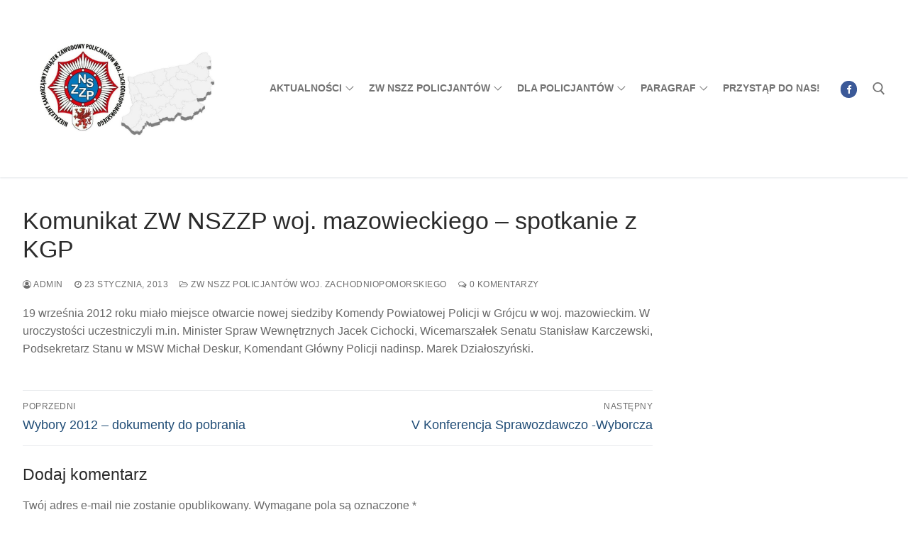

--- FILE ---
content_type: text/html; charset=UTF-8
request_url: https://zwnszzpszczecin.pl/index.php/2013/01/23/komunikat-zw-nszzp-woj-mazowieckiego-spotkanie-z-kgp/
body_size: 9621
content:
<!doctype html>
<html lang="pl-PL" prefix="og: http://ogp.me/ns# fb: http://ogp.me/ns/fb#">
<head>
	<meta charset="UTF-8">
	<meta name="viewport" content="width=device-width, initial-scale=1, maximum-scale=10.0, user-scalable=yes">
	<link rel="profile" href="https://gmpg.org/xfn/11">
	<title>Komunikat ZW NSZZP woj. mazowieckiego &#8211; spotkanie z KGP &#8211; Zarząd Wojewódzki NSZZ</title>
<meta name='robots' content='max-image-preview:large' />
<link rel="alternate" type="application/rss+xml" title="Zarząd Wojewódzki NSZZ &raquo; Kanał z wpisami" href="https://zwnszzpszczecin.pl/index.php/feed/" />
<link rel="alternate" type="application/rss+xml" title="Zarząd Wojewódzki NSZZ &raquo; Kanał z komentarzami" href="https://zwnszzpszczecin.pl/index.php/comments/feed/" />
<link rel="alternate" type="application/rss+xml" title="Zarząd Wojewódzki NSZZ &raquo; Komunikat ZW NSZZP woj. mazowieckiego &#8211; spotkanie z KGP Kanał z komentarzami" href="https://zwnszzpszczecin.pl/index.php/2013/01/23/komunikat-zw-nszzp-woj-mazowieckiego-spotkanie-z-kgp/feed/" />
<link rel="alternate" title="oEmbed (JSON)" type="application/json+oembed" href="https://zwnszzpszczecin.pl/index.php/wp-json/oembed/1.0/embed?url=https%3A%2F%2Fzwnszzpszczecin.pl%2Findex.php%2F2013%2F01%2F23%2Fkomunikat-zw-nszzp-woj-mazowieckiego-spotkanie-z-kgp%2F" />
<link rel="alternate" title="oEmbed (XML)" type="text/xml+oembed" href="https://zwnszzpszczecin.pl/index.php/wp-json/oembed/1.0/embed?url=https%3A%2F%2Fzwnszzpszczecin.pl%2Findex.php%2F2013%2F01%2F23%2Fkomunikat-zw-nszzp-woj-mazowieckiego-spotkanie-z-kgp%2F&#038;format=xml" />
<style id='wp-img-auto-sizes-contain-inline-css' type='text/css'>
img:is([sizes=auto i],[sizes^="auto," i]){contain-intrinsic-size:3000px 1500px}
/*# sourceURL=wp-img-auto-sizes-contain-inline-css */
</style>
<style id='wp-block-library-inline-css' type='text/css'>
:root{--wp-block-synced-color:#7a00df;--wp-block-synced-color--rgb:122,0,223;--wp-bound-block-color:var(--wp-block-synced-color);--wp-editor-canvas-background:#ddd;--wp-admin-theme-color:#007cba;--wp-admin-theme-color--rgb:0,124,186;--wp-admin-theme-color-darker-10:#006ba1;--wp-admin-theme-color-darker-10--rgb:0,107,160.5;--wp-admin-theme-color-darker-20:#005a87;--wp-admin-theme-color-darker-20--rgb:0,90,135;--wp-admin-border-width-focus:2px}@media (min-resolution:192dpi){:root{--wp-admin-border-width-focus:1.5px}}.wp-element-button{cursor:pointer}:root .has-very-light-gray-background-color{background-color:#eee}:root .has-very-dark-gray-background-color{background-color:#313131}:root .has-very-light-gray-color{color:#eee}:root .has-very-dark-gray-color{color:#313131}:root .has-vivid-green-cyan-to-vivid-cyan-blue-gradient-background{background:linear-gradient(135deg,#00d084,#0693e3)}:root .has-purple-crush-gradient-background{background:linear-gradient(135deg,#34e2e4,#4721fb 50%,#ab1dfe)}:root .has-hazy-dawn-gradient-background{background:linear-gradient(135deg,#faaca8,#dad0ec)}:root .has-subdued-olive-gradient-background{background:linear-gradient(135deg,#fafae1,#67a671)}:root .has-atomic-cream-gradient-background{background:linear-gradient(135deg,#fdd79a,#004a59)}:root .has-nightshade-gradient-background{background:linear-gradient(135deg,#330968,#31cdcf)}:root .has-midnight-gradient-background{background:linear-gradient(135deg,#020381,#2874fc)}:root{--wp--preset--font-size--normal:16px;--wp--preset--font-size--huge:42px}.has-regular-font-size{font-size:1em}.has-larger-font-size{font-size:2.625em}.has-normal-font-size{font-size:var(--wp--preset--font-size--normal)}.has-huge-font-size{font-size:var(--wp--preset--font-size--huge)}.has-text-align-center{text-align:center}.has-text-align-left{text-align:left}.has-text-align-right{text-align:right}.has-fit-text{white-space:nowrap!important}#end-resizable-editor-section{display:none}.aligncenter{clear:both}.items-justified-left{justify-content:flex-start}.items-justified-center{justify-content:center}.items-justified-right{justify-content:flex-end}.items-justified-space-between{justify-content:space-between}.screen-reader-text{border:0;clip-path:inset(50%);height:1px;margin:-1px;overflow:hidden;padding:0;position:absolute;width:1px;word-wrap:normal!important}.screen-reader-text:focus{background-color:#ddd;clip-path:none;color:#444;display:block;font-size:1em;height:auto;left:5px;line-height:normal;padding:15px 23px 14px;text-decoration:none;top:5px;width:auto;z-index:100000}html :where(.has-border-color){border-style:solid}html :where([style*=border-top-color]){border-top-style:solid}html :where([style*=border-right-color]){border-right-style:solid}html :where([style*=border-bottom-color]){border-bottom-style:solid}html :where([style*=border-left-color]){border-left-style:solid}html :where([style*=border-width]){border-style:solid}html :where([style*=border-top-width]){border-top-style:solid}html :where([style*=border-right-width]){border-right-style:solid}html :where([style*=border-bottom-width]){border-bottom-style:solid}html :where([style*=border-left-width]){border-left-style:solid}html :where(img[class*=wp-image-]){height:auto;max-width:100%}:where(figure){margin:0 0 1em}html :where(.is-position-sticky){--wp-admin--admin-bar--position-offset:var(--wp-admin--admin-bar--height,0px)}@media screen and (max-width:600px){html :where(.is-position-sticky){--wp-admin--admin-bar--position-offset:0px}}

/*# sourceURL=wp-block-library-inline-css */
</style><style id='global-styles-inline-css' type='text/css'>
:root{--wp--preset--aspect-ratio--square: 1;--wp--preset--aspect-ratio--4-3: 4/3;--wp--preset--aspect-ratio--3-4: 3/4;--wp--preset--aspect-ratio--3-2: 3/2;--wp--preset--aspect-ratio--2-3: 2/3;--wp--preset--aspect-ratio--16-9: 16/9;--wp--preset--aspect-ratio--9-16: 9/16;--wp--preset--color--black: #000000;--wp--preset--color--cyan-bluish-gray: #abb8c3;--wp--preset--color--white: #ffffff;--wp--preset--color--pale-pink: #f78da7;--wp--preset--color--vivid-red: #cf2e2e;--wp--preset--color--luminous-vivid-orange: #ff6900;--wp--preset--color--luminous-vivid-amber: #fcb900;--wp--preset--color--light-green-cyan: #7bdcb5;--wp--preset--color--vivid-green-cyan: #00d084;--wp--preset--color--pale-cyan-blue: #8ed1fc;--wp--preset--color--vivid-cyan-blue: #0693e3;--wp--preset--color--vivid-purple: #9b51e0;--wp--preset--gradient--vivid-cyan-blue-to-vivid-purple: linear-gradient(135deg,rgb(6,147,227) 0%,rgb(155,81,224) 100%);--wp--preset--gradient--light-green-cyan-to-vivid-green-cyan: linear-gradient(135deg,rgb(122,220,180) 0%,rgb(0,208,130) 100%);--wp--preset--gradient--luminous-vivid-amber-to-luminous-vivid-orange: linear-gradient(135deg,rgb(252,185,0) 0%,rgb(255,105,0) 100%);--wp--preset--gradient--luminous-vivid-orange-to-vivid-red: linear-gradient(135deg,rgb(255,105,0) 0%,rgb(207,46,46) 100%);--wp--preset--gradient--very-light-gray-to-cyan-bluish-gray: linear-gradient(135deg,rgb(238,238,238) 0%,rgb(169,184,195) 100%);--wp--preset--gradient--cool-to-warm-spectrum: linear-gradient(135deg,rgb(74,234,220) 0%,rgb(151,120,209) 20%,rgb(207,42,186) 40%,rgb(238,44,130) 60%,rgb(251,105,98) 80%,rgb(254,248,76) 100%);--wp--preset--gradient--blush-light-purple: linear-gradient(135deg,rgb(255,206,236) 0%,rgb(152,150,240) 100%);--wp--preset--gradient--blush-bordeaux: linear-gradient(135deg,rgb(254,205,165) 0%,rgb(254,45,45) 50%,rgb(107,0,62) 100%);--wp--preset--gradient--luminous-dusk: linear-gradient(135deg,rgb(255,203,112) 0%,rgb(199,81,192) 50%,rgb(65,88,208) 100%);--wp--preset--gradient--pale-ocean: linear-gradient(135deg,rgb(255,245,203) 0%,rgb(182,227,212) 50%,rgb(51,167,181) 100%);--wp--preset--gradient--electric-grass: linear-gradient(135deg,rgb(202,248,128) 0%,rgb(113,206,126) 100%);--wp--preset--gradient--midnight: linear-gradient(135deg,rgb(2,3,129) 0%,rgb(40,116,252) 100%);--wp--preset--font-size--small: 13px;--wp--preset--font-size--medium: 20px;--wp--preset--font-size--large: 36px;--wp--preset--font-size--x-large: 42px;--wp--preset--spacing--20: 0.44rem;--wp--preset--spacing--30: 0.67rem;--wp--preset--spacing--40: 1rem;--wp--preset--spacing--50: 1.5rem;--wp--preset--spacing--60: 2.25rem;--wp--preset--spacing--70: 3.38rem;--wp--preset--spacing--80: 5.06rem;--wp--preset--shadow--natural: 6px 6px 9px rgba(0, 0, 0, 0.2);--wp--preset--shadow--deep: 12px 12px 50px rgba(0, 0, 0, 0.4);--wp--preset--shadow--sharp: 6px 6px 0px rgba(0, 0, 0, 0.2);--wp--preset--shadow--outlined: 6px 6px 0px -3px rgb(255, 255, 255), 6px 6px rgb(0, 0, 0);--wp--preset--shadow--crisp: 6px 6px 0px rgb(0, 0, 0);}:where(.is-layout-flex){gap: 0.5em;}:where(.is-layout-grid){gap: 0.5em;}body .is-layout-flex{display: flex;}.is-layout-flex{flex-wrap: wrap;align-items: center;}.is-layout-flex > :is(*, div){margin: 0;}body .is-layout-grid{display: grid;}.is-layout-grid > :is(*, div){margin: 0;}:where(.wp-block-columns.is-layout-flex){gap: 2em;}:where(.wp-block-columns.is-layout-grid){gap: 2em;}:where(.wp-block-post-template.is-layout-flex){gap: 1.25em;}:where(.wp-block-post-template.is-layout-grid){gap: 1.25em;}.has-black-color{color: var(--wp--preset--color--black) !important;}.has-cyan-bluish-gray-color{color: var(--wp--preset--color--cyan-bluish-gray) !important;}.has-white-color{color: var(--wp--preset--color--white) !important;}.has-pale-pink-color{color: var(--wp--preset--color--pale-pink) !important;}.has-vivid-red-color{color: var(--wp--preset--color--vivid-red) !important;}.has-luminous-vivid-orange-color{color: var(--wp--preset--color--luminous-vivid-orange) !important;}.has-luminous-vivid-amber-color{color: var(--wp--preset--color--luminous-vivid-amber) !important;}.has-light-green-cyan-color{color: var(--wp--preset--color--light-green-cyan) !important;}.has-vivid-green-cyan-color{color: var(--wp--preset--color--vivid-green-cyan) !important;}.has-pale-cyan-blue-color{color: var(--wp--preset--color--pale-cyan-blue) !important;}.has-vivid-cyan-blue-color{color: var(--wp--preset--color--vivid-cyan-blue) !important;}.has-vivid-purple-color{color: var(--wp--preset--color--vivid-purple) !important;}.has-black-background-color{background-color: var(--wp--preset--color--black) !important;}.has-cyan-bluish-gray-background-color{background-color: var(--wp--preset--color--cyan-bluish-gray) !important;}.has-white-background-color{background-color: var(--wp--preset--color--white) !important;}.has-pale-pink-background-color{background-color: var(--wp--preset--color--pale-pink) !important;}.has-vivid-red-background-color{background-color: var(--wp--preset--color--vivid-red) !important;}.has-luminous-vivid-orange-background-color{background-color: var(--wp--preset--color--luminous-vivid-orange) !important;}.has-luminous-vivid-amber-background-color{background-color: var(--wp--preset--color--luminous-vivid-amber) !important;}.has-light-green-cyan-background-color{background-color: var(--wp--preset--color--light-green-cyan) !important;}.has-vivid-green-cyan-background-color{background-color: var(--wp--preset--color--vivid-green-cyan) !important;}.has-pale-cyan-blue-background-color{background-color: var(--wp--preset--color--pale-cyan-blue) !important;}.has-vivid-cyan-blue-background-color{background-color: var(--wp--preset--color--vivid-cyan-blue) !important;}.has-vivid-purple-background-color{background-color: var(--wp--preset--color--vivid-purple) !important;}.has-black-border-color{border-color: var(--wp--preset--color--black) !important;}.has-cyan-bluish-gray-border-color{border-color: var(--wp--preset--color--cyan-bluish-gray) !important;}.has-white-border-color{border-color: var(--wp--preset--color--white) !important;}.has-pale-pink-border-color{border-color: var(--wp--preset--color--pale-pink) !important;}.has-vivid-red-border-color{border-color: var(--wp--preset--color--vivid-red) !important;}.has-luminous-vivid-orange-border-color{border-color: var(--wp--preset--color--luminous-vivid-orange) !important;}.has-luminous-vivid-amber-border-color{border-color: var(--wp--preset--color--luminous-vivid-amber) !important;}.has-light-green-cyan-border-color{border-color: var(--wp--preset--color--light-green-cyan) !important;}.has-vivid-green-cyan-border-color{border-color: var(--wp--preset--color--vivid-green-cyan) !important;}.has-pale-cyan-blue-border-color{border-color: var(--wp--preset--color--pale-cyan-blue) !important;}.has-vivid-cyan-blue-border-color{border-color: var(--wp--preset--color--vivid-cyan-blue) !important;}.has-vivid-purple-border-color{border-color: var(--wp--preset--color--vivid-purple) !important;}.has-vivid-cyan-blue-to-vivid-purple-gradient-background{background: var(--wp--preset--gradient--vivid-cyan-blue-to-vivid-purple) !important;}.has-light-green-cyan-to-vivid-green-cyan-gradient-background{background: var(--wp--preset--gradient--light-green-cyan-to-vivid-green-cyan) !important;}.has-luminous-vivid-amber-to-luminous-vivid-orange-gradient-background{background: var(--wp--preset--gradient--luminous-vivid-amber-to-luminous-vivid-orange) !important;}.has-luminous-vivid-orange-to-vivid-red-gradient-background{background: var(--wp--preset--gradient--luminous-vivid-orange-to-vivid-red) !important;}.has-very-light-gray-to-cyan-bluish-gray-gradient-background{background: var(--wp--preset--gradient--very-light-gray-to-cyan-bluish-gray) !important;}.has-cool-to-warm-spectrum-gradient-background{background: var(--wp--preset--gradient--cool-to-warm-spectrum) !important;}.has-blush-light-purple-gradient-background{background: var(--wp--preset--gradient--blush-light-purple) !important;}.has-blush-bordeaux-gradient-background{background: var(--wp--preset--gradient--blush-bordeaux) !important;}.has-luminous-dusk-gradient-background{background: var(--wp--preset--gradient--luminous-dusk) !important;}.has-pale-ocean-gradient-background{background: var(--wp--preset--gradient--pale-ocean) !important;}.has-electric-grass-gradient-background{background: var(--wp--preset--gradient--electric-grass) !important;}.has-midnight-gradient-background{background: var(--wp--preset--gradient--midnight) !important;}.has-small-font-size{font-size: var(--wp--preset--font-size--small) !important;}.has-medium-font-size{font-size: var(--wp--preset--font-size--medium) !important;}.has-large-font-size{font-size: var(--wp--preset--font-size--large) !important;}.has-x-large-font-size{font-size: var(--wp--preset--font-size--x-large) !important;}
/*# sourceURL=global-styles-inline-css */
</style>

<style id='classic-theme-styles-inline-css' type='text/css'>
/*! This file is auto-generated */
.wp-block-button__link{color:#fff;background-color:#32373c;border-radius:9999px;box-shadow:none;text-decoration:none;padding:calc(.667em + 2px) calc(1.333em + 2px);font-size:1.125em}.wp-block-file__button{background:#32373c;color:#fff;text-decoration:none}
/*# sourceURL=/wp-includes/css/classic-themes.min.css */
</style>
<style id='akismet-widget-style-inline-css' type='text/css'>

			.a-stats {
				--akismet-color-mid-green: #357b49;
				--akismet-color-white: #fff;
				--akismet-color-light-grey: #f6f7f7;

				max-width: 350px;
				width: auto;
			}

			.a-stats * {
				all: unset;
				box-sizing: border-box;
			}

			.a-stats strong {
				font-weight: 600;
			}

			.a-stats a.a-stats__link,
			.a-stats a.a-stats__link:visited,
			.a-stats a.a-stats__link:active {
				background: var(--akismet-color-mid-green);
				border: none;
				box-shadow: none;
				border-radius: 8px;
				color: var(--akismet-color-white);
				cursor: pointer;
				display: block;
				font-family: -apple-system, BlinkMacSystemFont, 'Segoe UI', 'Roboto', 'Oxygen-Sans', 'Ubuntu', 'Cantarell', 'Helvetica Neue', sans-serif;
				font-weight: 500;
				padding: 12px;
				text-align: center;
				text-decoration: none;
				transition: all 0.2s ease;
			}

			/* Extra specificity to deal with TwentyTwentyOne focus style */
			.widget .a-stats a.a-stats__link:focus {
				background: var(--akismet-color-mid-green);
				color: var(--akismet-color-white);
				text-decoration: none;
			}

			.a-stats a.a-stats__link:hover {
				filter: brightness(110%);
				box-shadow: 0 4px 12px rgba(0, 0, 0, 0.06), 0 0 2px rgba(0, 0, 0, 0.16);
			}

			.a-stats .count {
				color: var(--akismet-color-white);
				display: block;
				font-size: 1.5em;
				line-height: 1.4;
				padding: 0 13px;
				white-space: nowrap;
			}
		
/*# sourceURL=akismet-widget-style-inline-css */
</style>
<link rel='stylesheet' id='wpo_min-header-0-css' href='https://zwnszzpszczecin.pl/wp-content/cache/wpo-minify/1768568115/assets/wpo-minify-header-8f5b30b4.min.css' type='text/css' media='all' />
<!--n2css--><!--n2js--><link rel="https://api.w.org/" href="https://zwnszzpszczecin.pl/index.php/wp-json/" /><link rel="alternate" title="JSON" type="application/json" href="https://zwnszzpszczecin.pl/index.php/wp-json/wp/v2/posts/3" /><link rel="EditURI" type="application/rsd+xml" title="RSD" href="https://zwnszzpszczecin.pl/xmlrpc.php?rsd" />
<link rel="canonical" href="https://zwnszzpszczecin.pl/index.php/2013/01/23/komunikat-zw-nszzp-woj-mazowieckiego-spotkanie-z-kgp/" />
<link rel='shortlink' href='https://zwnszzpszczecin.pl/?p=3' />
<noscript><style>.simply-gallery-amp{ display: block !important; }</style></noscript><noscript><style>.sgb-preloader{ display: none !important; }</style></noscript><link rel="pingback" href="https://zwnszzpszczecin.pl/xmlrpc.php"><style type="text/css">.broken_link, a.broken_link {
	text-decoration: line-through;
}</style><link rel="icon" href="https://zwnszzpszczecin.pl/wp-content/uploads/2026/01/cropped-cropped-logo-ZW-NSZZ-policjantow-32x32.jpg" sizes="32x32" />
<link rel="icon" href="https://zwnszzpszczecin.pl/wp-content/uploads/2026/01/cropped-cropped-logo-ZW-NSZZ-policjantow-192x192.jpg" sizes="192x192" />
<link rel="apple-touch-icon" href="https://zwnszzpszczecin.pl/wp-content/uploads/2026/01/cropped-cropped-logo-ZW-NSZZ-policjantow-180x180.jpg" />
<meta name="msapplication-TileImage" content="https://zwnszzpszczecin.pl/wp-content/uploads/2026/01/cropped-cropped-logo-ZW-NSZZ-policjantow-270x270.jpg" />

<!-- START - Open Graph and Twitter Card Tags 3.3.4 -->
 <!-- Facebook Open Graph -->
  <meta property="og:locale" content="pl_PL"/>
  <meta property="og:site_name" content="Zarząd Wojewódzki NSZZ"/>
  <meta property="og:title" content="Komunikat ZW NSZZP woj. mazowieckiego - spotkanie z KGP"/>
  <meta property="og:url" content="https://zwnszzpszczecin.pl/index.php/2013/01/23/komunikat-zw-nszzp-woj-mazowieckiego-spotkanie-z-kgp/"/>
  <meta property="og:type" content="article"/>
  <meta property="og:description" content="19 września 2012 roku miało miejsce otwarcie nowej siedziby Komendy Powiatowej Policji w Grójcu w woj. mazowieckim. W uroczystości uczestniczyli m.in. Minister Spraw Wewnętrznych Jacek Cichocki, Wicemarszałek Senatu Stanisław Karczewski, Podsekretarz Stanu w MSW Michał Deskur, Komendant Główny Polic"/>
  <meta property="og:image" content="https://zwnszzpszczecin.pl/wp-content/uploads/2022/09/nszzp_logo_do_www-3.png"/>
  <meta property="og:image:url" content="https://zwnszzpszczecin.pl/wp-content/uploads/2022/09/nszzp_logo_do_www-3.png"/>
  <meta property="og:image:secure_url" content="https://zwnszzpszczecin.pl/wp-content/uploads/2022/09/nszzp_logo_do_www-3.png"/>
  <meta property="article:published_time" content="2013-01-23T12:52:35+00:00"/>
  <meta property="article:modified_time" content="2013-01-23T12:52:35+00:00" />
  <meta property="og:updated_time" content="2013-01-23T12:52:35+00:00" />
  <meta property="article:section" content="ZW NSZZ Policjantów woj. zachodniopomorskiego"/>
  <meta property="article:publisher" content="https://www.facebook.com/nszzpszczecin"/>
 <!-- Google+ / Schema.org -->
 <!-- Twitter Cards -->
  <meta name="twitter:title" content="Komunikat ZW NSZZP woj. mazowieckiego - spotkanie z KGP"/>
  <meta name="twitter:url" content="https://zwnszzpszczecin.pl/index.php/2013/01/23/komunikat-zw-nszzp-woj-mazowieckiego-spotkanie-z-kgp/"/>
  <meta name="twitter:description" content="19 września 2012 roku miało miejsce otwarcie nowej siedziby Komendy Powiatowej Policji w Grójcu w woj. mazowieckim. W uroczystości uczestniczyli m.in. Minister Spraw Wewnętrznych Jacek Cichocki, Wicemarszałek Senatu Stanisław Karczewski, Podsekretarz Stanu w MSW Michał Deskur, Komendant Główny Polic"/>
  <meta name="twitter:image" content="https://zwnszzpszczecin.pl/wp-content/uploads/2022/09/nszzp_logo_do_www-3.png"/>
  <meta name="twitter:card" content="summary_large_image"/>
 <!-- SEO -->
 <!-- Misc. tags -->
 <!-- is_singular -->
<!-- END - Open Graph and Twitter Card Tags 3.3.4 -->
	
</head>

<body data-rsssl=1 class="wp-singular post-template-default single single-post postid-3 single-format-standard wp-custom-logo wp-theme-customify content-sidebar main-layout-content-sidebar site-full-width menu_sidebar_slide_left">
<div id="page" class="site box-shadow">
	<a class="skip-link screen-reader-text" href="#site-content">Przejdź do treści</a>
	<a class="close is-size-medium  close-panel close-sidebar-panel" href="#">
        <span class="hamburger hamburger--squeeze is-active">
            <span class="hamburger-box">
              <span class="hamburger-inner"><span class="screen-reader-text">Menu</span></span>
            </span>
        </span>
        <span class="screen-reader-text">Zamknij</span>
        </a><header id="masthead" class="site-header header-v2"><div id="masthead-inner" class="site-header-inner">							<div  class="header-main header--row layout-full-contained"  id="cb-row--header-main"  data-row-id="main"  data-show-on="desktop mobile">
								<div class="header--row-inner header-main-inner light-mode">
									<div class="customify-container">
										<div class="customify-grid  cb-row--desktop hide-on-mobile hide-on-tablet customify-grid-middle"><div class="row-v2 row-v2-main no-center"><div class="col-v2 col-v2-left"><div class="item--inner builder-item--logo" data-section="title_tagline" data-item-id="logo" >		<div class="site-branding logo-top">
						<a href="https://zwnszzpszczecin.pl/" class="logo-link" rel="home" itemprop="url">
				<img class="site-img-logo" src="https://zwnszzpszczecin.pl/wp-content/uploads/2026/01/cropped-cropped-logo-nszzp.jpg" alt="Zarząd Wojewódzki NSZZ">
							</a>
					</div><!-- .site-branding -->
		</div></div><div class="col-v2 col-v2-right"><div class="item--inner builder-item--primary-menu has_menu" data-section="header_menu_primary" data-item-id="primary-menu" ><nav  id="site-navigation-main-desktop" class="site-navigation primary-menu primary-menu-main nav-menu-desktop primary-menu-desktop style-plain"><ul id="menu-menu" class="primary-menu-ul menu nav-menu"><li id="menu-item--main-desktop-1152" class="menu-item menu-item-type-taxonomy menu-item-object-category current-post-ancestor menu-item-has-children menu-item-1152"><a href="https://zwnszzpszczecin.pl/index.php/category/akualnosci/"><span class="link-before">Aktualności<span class="nav-icon-angle">&nbsp;</span></span></a>
<ul class="sub-menu sub-lv-0">
	<li id="menu-item--main-desktop-1158" class="menu-item menu-item-type-taxonomy menu-item-object-category menu-item-1158"><a href="https://zwnszzpszczecin.pl/index.php/category/akualnosci/uncategorised/"><span class="link-before">Wiadomości</span></a></li>
	<li id="menu-item--main-desktop-1154" class="menu-item menu-item-type-taxonomy menu-item-object-category menu-item-1154"><a href="https://zwnszzpszczecin.pl/index.php/category/akualnosci/doradztwo-prawne/"><span class="link-before">Doradztwo prawne</span></a></li>
	<li id="menu-item--main-desktop-1155" class="menu-item menu-item-type-taxonomy menu-item-object-category menu-item-1155"><a href="https://zwnszzpszczecin.pl/index.php/category/akualnosci/doradztwo-psychologiczne/"><span class="link-before">Doradztwo psychologiczne</span></a></li>
	<li id="menu-item--main-desktop-1156" class="menu-item menu-item-type-taxonomy menu-item-object-category menu-item-1156"><a href="https://zwnszzpszczecin.pl/index.php/category/akualnosci/federacja-zwiazkow-zawodowych-sm/"><span class="link-before">Federacja Związkow Zawodowych SM</span></a></li>
	<li id="menu-item--main-desktop-1157" class="menu-item menu-item-type-taxonomy menu-item-object-category menu-item-1157"><a href="https://zwnszzpszczecin.pl/index.php/category/akualnosci/forum-zwiazkow-zawodowych/"><span class="link-before">Forum Związków Zawodowych</span></a></li>
	<li id="menu-item--main-desktop-1167" class="menu-item menu-item-type-taxonomy menu-item-object-category menu-item-1167"><a href="https://zwnszzpszczecin.pl/index.php/category/akualnosci/zarzad-glowny-nszz-policjantow/"><span class="link-before">Zarząd Główny NSZZ Policjantów</span></a></li>
	<li id="menu-item--main-desktop-1170" class="menu-item menu-item-type-taxonomy menu-item-object-category menu-item-1170"><a href="https://zwnszzpszczecin.pl/index.php/category/zarzad-wojewodzki-lista-zt/"><span class="link-before">Zarząd Wojewódzki &#8211; lista ZT</span></a></li>
	<li id="menu-item--main-desktop-1168" class="menu-item menu-item-type-taxonomy menu-item-object-category current-post-ancestor current-menu-parent current-post-parent menu-item-1168"><a href="https://zwnszzpszczecin.pl/index.php/category/akualnosci/zw-nszz-policjantow-woj-zachodniopomorskiego/"><span class="link-before">ZW NSZZ Policjantów woj. zachodniopomorskiego</span></a></li>
</ul>
</li>
<li id="menu-item--main-desktop-1615" class="menu-item menu-item-type-custom menu-item-object-custom menu-item-has-children menu-item-1615"><a href="#"><span class="link-before">ZW NSZZ Policjantów<span class="nav-icon-angle">&nbsp;</span></span></a>
<ul class="sub-menu sub-lv-0">
	<li id="menu-item--main-desktop-1696" class="menu-item menu-item-type-post_type menu-item-object-page menu-item-1696"><a href="https://zwnszzpszczecin.pl/index.php/dane-teleadresowe/"><span class="link-before">Dane teleadresowe</span></a></li>
	<li id="menu-item--main-desktop-1213" class="menu-item menu-item-type-post_type menu-item-object-page menu-item-1213"><a href="https://zwnszzpszczecin.pl/index.php/cele-i-zadania-zwiazku/"><span class="link-before">Cele i zadania Związku</span></a></li>
	<li id="menu-item--main-desktop-1224" class="menu-item menu-item-type-post_type menu-item-object-page menu-item-1224"><a href="https://zwnszzpszczecin.pl/index.php/przewodniczacy-zw-nszz-policjantow/"><span class="link-before">Przewodniczący ZW NSZZ Policjantów</span></a></li>
	<li id="menu-item--main-desktop-1212" class="menu-item menu-item-type-post_type menu-item-object-page menu-item-1212"><a href="https://zwnszzpszczecin.pl/index.php/biuro-zarzadu-wojewodzkiego/"><span class="link-before">Biuro Zarządu Wojewódzkiego</span></a></li>
	<li id="menu-item--main-desktop-1223" class="menu-item menu-item-type-post_type menu-item-object-page menu-item-1223"><a href="https://zwnszzpszczecin.pl/index.php/prezydium-zarzadu-wojewodzkiego/"><span class="link-before">Prezydium Zarządu Wojewódzkiego</span></a></li>
	<li id="menu-item--main-desktop-1230" class="menu-item menu-item-type-post_type menu-item-object-page menu-item-1230"><a href="https://zwnszzpszczecin.pl/index.php/zarzad-wojewodzki-nszz-policjantow/"><span class="link-before">Zarząd Wojewódzki NSZZ Policjantów</span></a></li>
	<li id="menu-item--main-desktop-1664" class="menu-item menu-item-type-post_type menu-item-object-page menu-item-1664"><a href="https://zwnszzpszczecin.pl/index.php/pracownikow/"><span class="link-before">NSZZ Pracowników Policji WZZ w Szczecinie</span></a></li>
</ul>
</li>
<li id="menu-item--main-desktop-1614" class="menu-item menu-item-type-custom menu-item-object-custom menu-item-has-children menu-item-1614"><a href="#"><span class="link-before">Dla policjantów<span class="nav-icon-angle">&nbsp;</span></span></a>
<ul class="sub-menu sub-lv-0">
	<li id="menu-item--main-desktop-1221" class="menu-item menu-item-type-post_type menu-item-object-page menu-item-1221"><a href="https://zwnszzpszczecin.pl/index.php/oferty-dla-policjantow/"><span class="link-before">Oferty dla policjantów</span></a></li>
	<li id="menu-item--main-desktop-1215" class="menu-item menu-item-type-post_type menu-item-object-page menu-item-1215"><a href="https://zwnszzpszczecin.pl/index.php/fundusz-ochrony-prawnej/"><span class="link-before">Fundusz Ochrony Prawnej</span></a></li>
	<li id="menu-item--main-desktop-1229" class="menu-item menu-item-type-post_type menu-item-object-page menu-item-1229"><a href="https://zwnszzpszczecin.pl/index.php/wniosek-o-wczasy-socjalne/"><span class="link-before">Wniosek o wczasy socjalne</span></a></li>
	<li id="menu-item--main-desktop-1216" class="menu-item menu-item-type-post_type menu-item-object-page menu-item-1216"><a href="https://zwnszzpszczecin.pl/index.php/fundusz-prewencyjny-zw-nszzp-woj-zachodniopomorskiego/"><span class="link-before">Fundusz Prewencyjny ZW NSZZP woj. zachodniopomorskiego</span></a></li>
</ul>
</li>
<li id="menu-item--main-desktop-1613" class="menu-item menu-item-type-custom menu-item-object-custom menu-item-has-children menu-item-1613"><a href="#"><span class="link-before">Paragraf<span class="nav-icon-angle">&nbsp;</span></span></a>
<ul class="sub-menu sub-lv-0">
	<li id="menu-item--main-desktop-1226" class="menu-item menu-item-type-post_type menu-item-object-page menu-item-1226"><a href="https://zwnszzpszczecin.pl/index.php/statut-i-ustawy/"><span class="link-before">Statut i Ustawy</span></a></li>
	<li id="menu-item--main-desktop-1228" class="menu-item menu-item-type-post_type menu-item-object-page menu-item-1228"><a href="https://zwnszzpszczecin.pl/index.php/ustawa-o-policji/"><span class="link-before">Ustawa o Policji</span></a></li>
	<li id="menu-item--main-desktop-1612" class="menu-item menu-item-type-custom menu-item-object-custom menu-item-1612"><a href="http://kodeks-karny.org/"><span class="link-before">Kodeks Karny</span></a></li>
	<li id="menu-item--main-desktop-1169" class="menu-item menu-item-type-taxonomy menu-item-object-category menu-item-1169"><a href="https://zwnszzpszczecin.pl/index.php/category/uchwaly-zw-nszz-policjantow/"><span class="link-before">Uchwały ZW NSZZ Policjantów</span></a></li>
</ul>
</li>
<li id="menu-item--main-desktop-1225" class="menu-item menu-item-type-post_type menu-item-object-page menu-item-1225"><a href="https://zwnszzpszczecin.pl/index.php/przystap-do-nas/"><span class="link-before">Przystąp do nas!</span></a></li>
</ul></nav></div><div class="item--inner builder-item--social-icons" data-section="header_social_icons" data-item-id="social-icons" ><ul class="header-social-icons customify-builder-social-icons color-default"><li><a class="social-icon-facebook shape-circle" rel="nofollow noopener" target="_blank" href="https://www.facebook.com/nszzpzachodniopomorskie" aria-label="Facebook"><i class="icon fa fa-facebook" title="Facebook"></i></a></li><li></a></li></ul></div><div class="item--inner builder-item--search_icon" data-section="search_icon" data-item-id="search_icon" ><div class="header-search_icon-item item--search_icon">		<a class="search-icon" href="#" aria-label="open search tool">
			<span class="ic-search">
				<svg aria-hidden="true" focusable="false" role="presentation" xmlns="http://www.w3.org/2000/svg" width="20" height="21" viewBox="0 0 20 21">
					<path fill="currentColor" fill-rule="evenodd" d="M12.514 14.906a8.264 8.264 0 0 1-4.322 1.21C3.668 16.116 0 12.513 0 8.07 0 3.626 3.668.023 8.192.023c4.525 0 8.193 3.603 8.193 8.047 0 2.033-.769 3.89-2.035 5.307l4.999 5.552-1.775 1.597-5.06-5.62zm-4.322-.843c3.37 0 6.102-2.684 6.102-5.993 0-3.31-2.732-5.994-6.102-5.994S2.09 4.76 2.09 8.07c0 3.31 2.732 5.993 6.102 5.993z"></path>
				</svg>
			</span>
			<span class="ic-close">
				<svg version="1.1" id="Capa_1" xmlns="http://www.w3.org/2000/svg" xmlns:xlink="http://www.w3.org/1999/xlink" x="0px" y="0px" width="612px" height="612px" viewBox="0 0 612 612" fill="currentColor" style="enable-background:new 0 0 612 612;" xml:space="preserve"><g><g id="cross"><g><polygon points="612,36.004 576.521,0.603 306,270.608 35.478,0.603 0,36.004 270.522,306.011 0,575.997 35.478,611.397 306,341.411 576.521,611.397 612,575.997 341.459,306.011 " /></g></g></g><g></g><g></g><g></g><g></g><g></g><g></g><g></g><g></g><g></g><g></g><g></g><g></g><g></g><g></g><g></g></svg>
			</span>
			<span class="arrow-down"></span>
		</a>
		<div class="header-search-modal-wrapper">
			<form role="search" class="header-search-modal header-search-form" action="https://zwnszzpszczecin.pl/">
				<label>
					<span class="screen-reader-text">Szukaj:</span>
					<input type="search" class="search-field" placeholder="Szukaj ..." value="" name="s" title="Szukaj:" />
				</label>
				<button type="submit" class="search-submit" aria-label="submit search">
					<svg aria-hidden="true" focusable="false" role="presentation" xmlns="http://www.w3.org/2000/svg" width="20" height="21" viewBox="0 0 20 21">
						<path fill="currentColor" fill-rule="evenodd" d="M12.514 14.906a8.264 8.264 0 0 1-4.322 1.21C3.668 16.116 0 12.513 0 8.07 0 3.626 3.668.023 8.192.023c4.525 0 8.193 3.603 8.193 8.047 0 2.033-.769 3.89-2.035 5.307l4.999 5.552-1.775 1.597-5.06-5.62zm-4.322-.843c3.37 0 6.102-2.684 6.102-5.993 0-3.31-2.732-5.994-6.102-5.994S2.09 4.76 2.09 8.07c0 3.31 2.732 5.993 6.102 5.993z"></path>
					</svg>
				</button>
			</form>
		</div>
		</div></div></div></div></div><div class="cb-row--mobile hide-on-desktop customify-grid customify-grid-middle"><div class="row-v2 row-v2-main no-center"><div class="col-v2 col-v2-left"><div class="item--inner builder-item--logo" data-section="title_tagline" data-item-id="logo" >		<div class="site-branding logo-top">
						<a href="https://zwnszzpszczecin.pl/" class="logo-link" rel="home" itemprop="url">
				<img class="site-img-logo" src="https://zwnszzpszczecin.pl/wp-content/uploads/2026/01/cropped-cropped-logo-nszzp.jpg" alt="Zarząd Wojewódzki NSZZ">
							</a>
					</div><!-- .site-branding -->
		</div></div><div class="col-v2 col-v2-right"><div class="item--inner builder-item--search_icon" data-section="search_icon" data-item-id="search_icon" ><div class="header-search_icon-item item--search_icon">		<a class="search-icon" href="#" aria-label="open search tool">
			<span class="ic-search">
				<svg aria-hidden="true" focusable="false" role="presentation" xmlns="http://www.w3.org/2000/svg" width="20" height="21" viewBox="0 0 20 21">
					<path fill="currentColor" fill-rule="evenodd" d="M12.514 14.906a8.264 8.264 0 0 1-4.322 1.21C3.668 16.116 0 12.513 0 8.07 0 3.626 3.668.023 8.192.023c4.525 0 8.193 3.603 8.193 8.047 0 2.033-.769 3.89-2.035 5.307l4.999 5.552-1.775 1.597-5.06-5.62zm-4.322-.843c3.37 0 6.102-2.684 6.102-5.993 0-3.31-2.732-5.994-6.102-5.994S2.09 4.76 2.09 8.07c0 3.31 2.732 5.993 6.102 5.993z"></path>
				</svg>
			</span>
			<span class="ic-close">
				<svg version="1.1" id="Capa_1" xmlns="http://www.w3.org/2000/svg" xmlns:xlink="http://www.w3.org/1999/xlink" x="0px" y="0px" width="612px" height="612px" viewBox="0 0 612 612" fill="currentColor" style="enable-background:new 0 0 612 612;" xml:space="preserve"><g><g id="cross"><g><polygon points="612,36.004 576.521,0.603 306,270.608 35.478,0.603 0,36.004 270.522,306.011 0,575.997 35.478,611.397 306,341.411 576.521,611.397 612,575.997 341.459,306.011 " /></g></g></g><g></g><g></g><g></g><g></g><g></g><g></g><g></g><g></g><g></g><g></g><g></g><g></g><g></g><g></g><g></g></svg>
			</span>
			<span class="arrow-down"></span>
		</a>
		<div class="header-search-modal-wrapper">
			<form role="search" class="header-search-modal header-search-form" action="https://zwnszzpszczecin.pl/">
				<label>
					<span class="screen-reader-text">Szukaj:</span>
					<input type="search" class="search-field" placeholder="Szukaj ..." value="" name="s" title="Szukaj:" />
				</label>
				<button type="submit" class="search-submit" aria-label="submit search">
					<svg aria-hidden="true" focusable="false" role="presentation" xmlns="http://www.w3.org/2000/svg" width="20" height="21" viewBox="0 0 20 21">
						<path fill="currentColor" fill-rule="evenodd" d="M12.514 14.906a8.264 8.264 0 0 1-4.322 1.21C3.668 16.116 0 12.513 0 8.07 0 3.626 3.668.023 8.192.023c4.525 0 8.193 3.603 8.193 8.047 0 2.033-.769 3.89-2.035 5.307l4.999 5.552-1.775 1.597-5.06-5.62zm-4.322-.843c3.37 0 6.102-2.684 6.102-5.993 0-3.31-2.732-5.994-6.102-5.994S2.09 4.76 2.09 8.07c0 3.31 2.732 5.993 6.102 5.993z"></path>
					</svg>
				</button>
			</form>
		</div>
		</div></div><div class="item--inner builder-item--nav-icon" data-section="header_menu_icon" data-item-id="nav-icon" >		<a class="menu-mobile-toggle item-button is-size-desktop-medium is-size-tablet-medium is-size-mobile-medium">
			<span class="hamburger hamburger--squeeze">
				<span class="hamburger-box">
					<span class="hamburger-inner"></span>
				</span>
			</span>
			<span class="nav-icon--label hide-on-tablet hide-on-mobile">Menu</span></a>
		</div></div></div></div>									</div>
								</div>
							</div>
							<div id="header-menu-sidebar" class="header-menu-sidebar menu-sidebar-panel dark-mode"><div id="header-menu-sidebar-bg" class="header-menu-sidebar-bg"><div id="header-menu-sidebar-inner" class="header-menu-sidebar-inner"><div class="builder-item-sidebar mobile-item--search_box"><div class="item--inner" data-item-id="search_box" data-section="search_box"><div class="header-search_box-item item--search_box">		<form role="search" class="header-search-form " action="https://zwnszzpszczecin.pl/">
			<div class="search-form-fields">
				<span class="screen-reader-text">Szukaj:</span>
				
				<input type="search" class="search-field" placeholder="Szukaj ..." value="" name="s" title="Szukaj:" />

							</div>
			<button type="submit" class="search-submit" aria-label="Submit Search">
				<svg aria-hidden="true" focusable="false" role="presentation" xmlns="http://www.w3.org/2000/svg" width="20" height="21" viewBox="0 0 20 21">
					<path fill="currentColor" fill-rule="evenodd" d="M12.514 14.906a8.264 8.264 0 0 1-4.322 1.21C3.668 16.116 0 12.513 0 8.07 0 3.626 3.668.023 8.192.023c4.525 0 8.193 3.603 8.193 8.047 0 2.033-.769 3.89-2.035 5.307l4.999 5.552-1.775 1.597-5.06-5.62zm-4.322-.843c3.37 0 6.102-2.684 6.102-5.993 0-3.31-2.732-5.994-6.102-5.994S2.09 4.76 2.09 8.07c0 3.31 2.732 5.993 6.102 5.993z"></path>
				</svg>
			</button>
		</form>
		</div></div></div><div class="builder-item-sidebar mobile-item--primary-menu mobile-item--menu "><div class="item--inner" data-item-id="primary-menu" data-section="header_menu_primary"><nav  id="site-navigation-sidebar-mobile" class="site-navigation primary-menu primary-menu-sidebar nav-menu-mobile primary-menu-mobile style-plain"><ul id="menu-menu" class="primary-menu-ul menu nav-menu"><li id="menu-item--sidebar-mobile-1152" class="menu-item menu-item-type-taxonomy menu-item-object-category current-post-ancestor menu-item-has-children menu-item-1152"><a href="https://zwnszzpszczecin.pl/index.php/category/akualnosci/"><span class="link-before">Aktualności<span class="nav-icon-angle">&nbsp;</span></span></a>
<ul class="sub-menu sub-lv-0">
	<li id="menu-item--sidebar-mobile-1158" class="menu-item menu-item-type-taxonomy menu-item-object-category menu-item-1158"><a href="https://zwnszzpszczecin.pl/index.php/category/akualnosci/uncategorised/"><span class="link-before">Wiadomości</span></a></li>
	<li id="menu-item--sidebar-mobile-1154" class="menu-item menu-item-type-taxonomy menu-item-object-category menu-item-1154"><a href="https://zwnszzpszczecin.pl/index.php/category/akualnosci/doradztwo-prawne/"><span class="link-before">Doradztwo prawne</span></a></li>
	<li id="menu-item--sidebar-mobile-1155" class="menu-item menu-item-type-taxonomy menu-item-object-category menu-item-1155"><a href="https://zwnszzpszczecin.pl/index.php/category/akualnosci/doradztwo-psychologiczne/"><span class="link-before">Doradztwo psychologiczne</span></a></li>
	<li id="menu-item--sidebar-mobile-1156" class="menu-item menu-item-type-taxonomy menu-item-object-category menu-item-1156"><a href="https://zwnszzpszczecin.pl/index.php/category/akualnosci/federacja-zwiazkow-zawodowych-sm/"><span class="link-before">Federacja Związkow Zawodowych SM</span></a></li>
	<li id="menu-item--sidebar-mobile-1157" class="menu-item menu-item-type-taxonomy menu-item-object-category menu-item-1157"><a href="https://zwnszzpszczecin.pl/index.php/category/akualnosci/forum-zwiazkow-zawodowych/"><span class="link-before">Forum Związków Zawodowych</span></a></li>
	<li id="menu-item--sidebar-mobile-1167" class="menu-item menu-item-type-taxonomy menu-item-object-category menu-item-1167"><a href="https://zwnszzpszczecin.pl/index.php/category/akualnosci/zarzad-glowny-nszz-policjantow/"><span class="link-before">Zarząd Główny NSZZ Policjantów</span></a></li>
	<li id="menu-item--sidebar-mobile-1170" class="menu-item menu-item-type-taxonomy menu-item-object-category menu-item-1170"><a href="https://zwnszzpszczecin.pl/index.php/category/zarzad-wojewodzki-lista-zt/"><span class="link-before">Zarząd Wojewódzki &#8211; lista ZT</span></a></li>
	<li id="menu-item--sidebar-mobile-1168" class="menu-item menu-item-type-taxonomy menu-item-object-category current-post-ancestor current-menu-parent current-post-parent menu-item-1168"><a href="https://zwnszzpszczecin.pl/index.php/category/akualnosci/zw-nszz-policjantow-woj-zachodniopomorskiego/"><span class="link-before">ZW NSZZ Policjantów woj. zachodniopomorskiego</span></a></li>
</ul>
</li>
<li id="menu-item--sidebar-mobile-1615" class="menu-item menu-item-type-custom menu-item-object-custom menu-item-has-children menu-item-1615"><a href="#"><span class="link-before">ZW NSZZ Policjantów<span class="nav-icon-angle">&nbsp;</span></span></a>
<ul class="sub-menu sub-lv-0">
	<li id="menu-item--sidebar-mobile-1696" class="menu-item menu-item-type-post_type menu-item-object-page menu-item-1696"><a href="https://zwnszzpszczecin.pl/index.php/dane-teleadresowe/"><span class="link-before">Dane teleadresowe</span></a></li>
	<li id="menu-item--sidebar-mobile-1213" class="menu-item menu-item-type-post_type menu-item-object-page menu-item-1213"><a href="https://zwnszzpszczecin.pl/index.php/cele-i-zadania-zwiazku/"><span class="link-before">Cele i zadania Związku</span></a></li>
	<li id="menu-item--sidebar-mobile-1224" class="menu-item menu-item-type-post_type menu-item-object-page menu-item-1224"><a href="https://zwnszzpszczecin.pl/index.php/przewodniczacy-zw-nszz-policjantow/"><span class="link-before">Przewodniczący ZW NSZZ Policjantów</span></a></li>
	<li id="menu-item--sidebar-mobile-1212" class="menu-item menu-item-type-post_type menu-item-object-page menu-item-1212"><a href="https://zwnszzpszczecin.pl/index.php/biuro-zarzadu-wojewodzkiego/"><span class="link-before">Biuro Zarządu Wojewódzkiego</span></a></li>
	<li id="menu-item--sidebar-mobile-1223" class="menu-item menu-item-type-post_type menu-item-object-page menu-item-1223"><a href="https://zwnszzpszczecin.pl/index.php/prezydium-zarzadu-wojewodzkiego/"><span class="link-before">Prezydium Zarządu Wojewódzkiego</span></a></li>
	<li id="menu-item--sidebar-mobile-1230" class="menu-item menu-item-type-post_type menu-item-object-page menu-item-1230"><a href="https://zwnszzpszczecin.pl/index.php/zarzad-wojewodzki-nszz-policjantow/"><span class="link-before">Zarząd Wojewódzki NSZZ Policjantów</span></a></li>
	<li id="menu-item--sidebar-mobile-1664" class="menu-item menu-item-type-post_type menu-item-object-page menu-item-1664"><a href="https://zwnszzpszczecin.pl/index.php/pracownikow/"><span class="link-before">NSZZ Pracowników Policji WZZ w Szczecinie</span></a></li>
</ul>
</li>
<li id="menu-item--sidebar-mobile-1614" class="menu-item menu-item-type-custom menu-item-object-custom menu-item-has-children menu-item-1614"><a href="#"><span class="link-before">Dla policjantów<span class="nav-icon-angle">&nbsp;</span></span></a>
<ul class="sub-menu sub-lv-0">
	<li id="menu-item--sidebar-mobile-1221" class="menu-item menu-item-type-post_type menu-item-object-page menu-item-1221"><a href="https://zwnszzpszczecin.pl/index.php/oferty-dla-policjantow/"><span class="link-before">Oferty dla policjantów</span></a></li>
	<li id="menu-item--sidebar-mobile-1215" class="menu-item menu-item-type-post_type menu-item-object-page menu-item-1215"><a href="https://zwnszzpszczecin.pl/index.php/fundusz-ochrony-prawnej/"><span class="link-before">Fundusz Ochrony Prawnej</span></a></li>
	<li id="menu-item--sidebar-mobile-1229" class="menu-item menu-item-type-post_type menu-item-object-page menu-item-1229"><a href="https://zwnszzpszczecin.pl/index.php/wniosek-o-wczasy-socjalne/"><span class="link-before">Wniosek o wczasy socjalne</span></a></li>
	<li id="menu-item--sidebar-mobile-1216" class="menu-item menu-item-type-post_type menu-item-object-page menu-item-1216"><a href="https://zwnszzpszczecin.pl/index.php/fundusz-prewencyjny-zw-nszzp-woj-zachodniopomorskiego/"><span class="link-before">Fundusz Prewencyjny ZW NSZZP woj. zachodniopomorskiego</span></a></li>
</ul>
</li>
<li id="menu-item--sidebar-mobile-1613" class="menu-item menu-item-type-custom menu-item-object-custom menu-item-has-children menu-item-1613"><a href="#"><span class="link-before">Paragraf<span class="nav-icon-angle">&nbsp;</span></span></a>
<ul class="sub-menu sub-lv-0">
	<li id="menu-item--sidebar-mobile-1226" class="menu-item menu-item-type-post_type menu-item-object-page menu-item-1226"><a href="https://zwnszzpszczecin.pl/index.php/statut-i-ustawy/"><span class="link-before">Statut i Ustawy</span></a></li>
	<li id="menu-item--sidebar-mobile-1228" class="menu-item menu-item-type-post_type menu-item-object-page menu-item-1228"><a href="https://zwnszzpszczecin.pl/index.php/ustawa-o-policji/"><span class="link-before">Ustawa o Policji</span></a></li>
	<li id="menu-item--sidebar-mobile-1612" class="menu-item menu-item-type-custom menu-item-object-custom menu-item-1612"><a href="http://kodeks-karny.org/"><span class="link-before">Kodeks Karny</span></a></li>
	<li id="menu-item--sidebar-mobile-1169" class="menu-item menu-item-type-taxonomy menu-item-object-category menu-item-1169"><a href="https://zwnszzpszczecin.pl/index.php/category/uchwaly-zw-nszz-policjantow/"><span class="link-before">Uchwały ZW NSZZ Policjantów</span></a></li>
</ul>
</li>
<li id="menu-item--sidebar-mobile-1225" class="menu-item menu-item-type-post_type menu-item-object-page menu-item-1225"><a href="https://zwnszzpszczecin.pl/index.php/przystap-do-nas/"><span class="link-before">Przystąp do nas!</span></a></li>
</ul></nav></div></div><div class="builder-item-sidebar mobile-item--social-icons"><div class="item--inner" data-item-id="social-icons" data-section="header_social_icons"><ul class="header-social-icons customify-builder-social-icons color-default"><li><a class="social-icon-facebook shape-circle" rel="nofollow noopener" target="_blank" href="https://www.facebook.com/nszzpzachodniopomorskie" aria-label="Facebook"><i class="icon fa fa-facebook" title="Facebook"></i></a></li><li></a></li></ul></div></div><div class="builder-item-sidebar mobile-item--button"><div class="item--inner" data-item-id="button" data-section="header_button"><a href="" class="item--button customify-btn customify-builder-btn is-icon-before"><i class="fa fa-reply-all"></i> Wróć</a></div></div></div></div></div></div></header>	<div id="site-content" class="site-content">
		<div class="customify-container">
			<div class="customify-grid">
				<main id="main" class="content-area customify-col-9_sm-12">
						<div class="content-inner">
				<article id="post-3" class="entry entry-single post-3 post type-post status-publish format-standard hentry category-zw-nszz-policjantow-woj-zachodniopomorskiego">
			<h1 class="entry-title entry--item h2">Komunikat ZW NSZZP woj. mazowieckiego &#8211; spotkanie z KGP</h1>			<div class="entry-meta entry--item text-uppercase text-xsmall link-meta">
				<span class="meta-item byline"> <span class="author vcard"><a class="url fn n" href="https://zwnszzpszczecin.pl/index.php/author/admin-2/"><i class="fa fa-user-circle-o"></i> admin</a></span></span><span class="sep"></span><span class="meta-item posted-on"><a href="https://zwnszzpszczecin.pl/index.php/2013/01/23/komunikat-zw-nszzp-woj-mazowieckiego-spotkanie-z-kgp/" rel="bookmark"><i class="fa fa-clock-o" aria-hidden="true"></i> <time class="entry-date published updated" datetime="2013-01-23T12:52:35+00:00">23 stycznia, 2013</time></a></span><span class="sep"></span><span class="meta-item meta-cat"><a href="https://zwnszzpszczecin.pl/index.php/category/akualnosci/zw-nszz-policjantow-woj-zachodniopomorskiego/" rel="tag"><i class="fa fa-folder-open-o" aria-hidden="true"></i> ZW NSZZ Policjantów woj. zachodniopomorskiego</a></span><span class="sep"></span><span class="meta-item comments-link"><a href="https://zwnszzpszczecin.pl/index.php/2013/01/23/komunikat-zw-nszzp-woj-mazowieckiego-spotkanie-z-kgp/#respond"><i class="fa fa-comments-o"></i> 0 komentarzy</a></span>			</div><!-- .entry-meta -->
					<div class="entry-content entry--item">
			<p>19 września 2012 roku miało miejsce otwarcie nowej siedziby Komendy Powiatowej Policji w Grójcu w woj. mazowieckim. W uroczystości uczestniczyli m.in. Minister Spraw Wewnętrznych Jacek Cichocki, Wicemarszałek Senatu Stanisław Karczewski, Podsekretarz Stanu w MSW Michał Deskur, Komendant Główny Policji nadinsp. Marek Działoszyński.</p>
		</div><!-- .entry-content -->
		<div class="entry-post-navigation entry--item">
	<nav class="navigation post-navigation" aria-label="Wpisy">
		<h2 class="screen-reader-text">Nawigacja wpisu</h2>
		<div class="nav-links"><div class="nav-previous"><a href="https://zwnszzpszczecin.pl/index.php/2013/01/23/wybory-2012-dokumenty-do-pobrania/" rel="prev"><span class="meta-nav text-uppercase text-xsmall color-meta" aria-hidden="true">Poprzedni</span> <span class="screen-reader-text">Poprzedni wpis:</span> <span class="post-title text-large">Wybory 2012 &#8211; dokumenty do pobrania</span></a></div><div class="nav-next"><a href="https://zwnszzpszczecin.pl/index.php/2013/01/23/v-konferencja-sprawozdawczo-wyborcza/" rel="next"><span class="meta-nav text-uppercase text-xsmall color-meta" aria-hidden="true">Następny</span> <span class="screen-reader-text">Następny wpis:</span> <span class="post-title text-large">V Konferencja Sprawozdawczo -Wyborcza</span></a></div></div>
	</nav></div><div class="entry-comment-form entry--item">
<div id="comments" class="comments-area">
		<div id="respond" class="comment-respond">
		<h3 id="reply-title" class="comment-reply-title">Dodaj komentarz <small><a rel="nofollow" id="cancel-comment-reply-link" href="/index.php/2013/01/23/komunikat-zw-nszzp-woj-mazowieckiego-spotkanie-z-kgp/#respond" style="display:none;">Anuluj pisanie odpowiedzi</a></small></h3><form action="https://zwnszzpszczecin.pl/wp-comments-post.php" method="post" id="commentform" class="comment-form"><p class="comment-notes"><span id="email-notes">Twój adres e-mail nie zostanie opublikowany.</span> <span class="required-field-message">Wymagane pola są oznaczone <span class="required">*</span></span></p><p class="comment-form-comment"><label for="comment">Komentarz <span class="required">*</span></label> <textarea id="comment" name="comment" cols="45" rows="8" maxlength="65525" required></textarea></p><p class="comment-form-author"><label for="author">Nazwa <span class="required">*</span></label> <input id="author" name="author" type="text" value="" size="30" maxlength="245" autocomplete="name" required /></p>
<p class="comment-form-email"><label for="email">Adres e-mail <span class="required">*</span></label> <input id="email" name="email" type="email" value="" size="30" maxlength="100" aria-describedby="email-notes" autocomplete="email" required /></p>
<p class="comment-form-url"><label for="url">Witryna internetowa</label> <input id="url" name="url" type="url" value="" size="30" maxlength="200" autocomplete="url" /></p>
<p class="comment-form-cookies-consent"><input id="wp-comment-cookies-consent" name="wp-comment-cookies-consent" type="checkbox" value="yes" /> <label for="wp-comment-cookies-consent">Zapamiętaj moje dane w tej przeglądarce podczas pisania kolejnych komentarzy.</label></p>
<p class="form-submit"><input name="submit" type="submit" id="submit" class="submit" value="Komentarz wpisu" /> <input type='hidden' name='comment_post_ID' value='3' id='comment_post_ID' />
<input type='hidden' name='comment_parent' id='comment_parent' value='0' />
</p><p style="display: none;"><input type="hidden" id="akismet_comment_nonce" name="akismet_comment_nonce" value="6b09bb5f61" /></p><p style="display: none !important;" class="akismet-fields-container" data-prefix="ak_"><label>&#916;<textarea name="ak_hp_textarea" cols="45" rows="8" maxlength="100"></textarea></label><input type="hidden" id="ak_js_1" name="ak_js" value="32"/><script>document.getElementById( "ak_js_1" ).setAttribute( "value", ( new Date() ).getTime() );</script></p></form>	</div><!-- #respond -->
	
</div><!-- #comments -->
</div>		</article>
			</div><!-- #.content-inner -->
              			</main><!-- #main -->
					</div><!-- #.customify-grid -->
	</div><!-- #.customify-container -->
</div><!-- #content -->
<footer class="site-footer" id="site-footer">							<div  class="footer-bottom footer--row layout-full-contained"  id="cb-row--footer-bottom"  data-row-id="bottom"  data-show-on="desktop">
								<div class="footer--row-inner footer-bottom-inner dark-mode">
									<div class="customify-container">
										<div class="customify-grid  customify-grid-top"><div class="customify-col-1_md-1_sm-6_xs-12 builder-item builder-first--footer-social-icons" data-push-left="_sm-0"><div class="item--inner builder-item--footer-social-icons" data-section="footer_social_icons" data-item-id="footer-social-icons" ><ul class="footer-social-icons customify-builder-social-icons color-default"><li><a class="social-icon-facebook shape-circle" rel="nofollow noopener" target="_blank" href="https://www.facebook.com/nszzpzachodniopomorskie" aria-label="Facebook"><i class="icon fa fa-facebook" title="Facebook"></i></a></li></ul></div></div><div class="customify-col-11_md-11_sm-6_xs-12 builder-item builder-first--footer_copyright" data-push-left="_sm-0"><div class="item--inner builder-item--footer_copyright" data-section="footer_copyright" data-item-id="footer_copyright" ><div class="builder-footer-copyright-item footer-copyright"><p>Prawa autorskie &copy; 2026 Zarząd Wojewódzki NSZZ &#8211; Wspierany przez  <a rel="nofollow" href="https://pressmaximum.com/customify">Customify</a>.</p>
</div></div></div></div>									</div>
								</div>
							</div>
							</footer></div><!-- #page -->

<script type="speculationrules">
{"prefetch":[{"source":"document","where":{"and":[{"href_matches":"/*"},{"not":{"href_matches":["/wp-*.php","/wp-admin/*","/wp-content/uploads/*","/wp-content/*","/wp-content/plugins/*","/wp-content/themes/customify/*","/*\\?(.+)"]}},{"not":{"selector_matches":"a[rel~=\"nofollow\"]"}},{"not":{"selector_matches":".no-prefetch, .no-prefetch a"}}]},"eagerness":"conservative"}]}
</script>
<script type="text/javascript" id="wpo_min-footer-0-js-extra">
/* <![CDATA[ */
var PGC_SGB_LIGHTBOX = {"lightboxPreset":"","postType":"post","lightboxSettigs":""};
var Customify_JS = {"is_rtl":"","css_media_queries":{"all":"%s","desktop":"%s","tablet":"@media screen and (max-width: 1024px) { %s }","mobile":"@media screen and (max-width: 568px) { %s }"},"sidebar_menu_no_duplicator":"1"};
//# sourceURL=wpo_min-footer-0-js-extra
/* ]]> */
</script>
<script type="text/javascript" src="https://zwnszzpszczecin.pl/wp-content/cache/wpo-minify/1768568115/assets/wpo-minify-footer-9db11b42.min.js" id="wpo_min-footer-0-js"></script>
<script type="text/javascript" src="https://zwnszzpszczecin.pl/wp-content/cache/wpo-minify/1768568115/assets/wpo-minify-footer-64e90755.min.js" id="wpo_min-footer-1-js" async="async" data-wp-strategy="async"></script>
<script type="text/javascript" src="https://zwnszzpszczecin.pl/wp-content/cache/wpo-minify/1768568115/assets/wpo-minify-footer-82e3088e.min.js" id="wpo_min-footer-2-js"></script>

</body>
</html>

<!-- Cached by WP-Optimize - https://getwpo.com - Last modified: January 26, 2026 9:39 pm (UTC:0) -->
